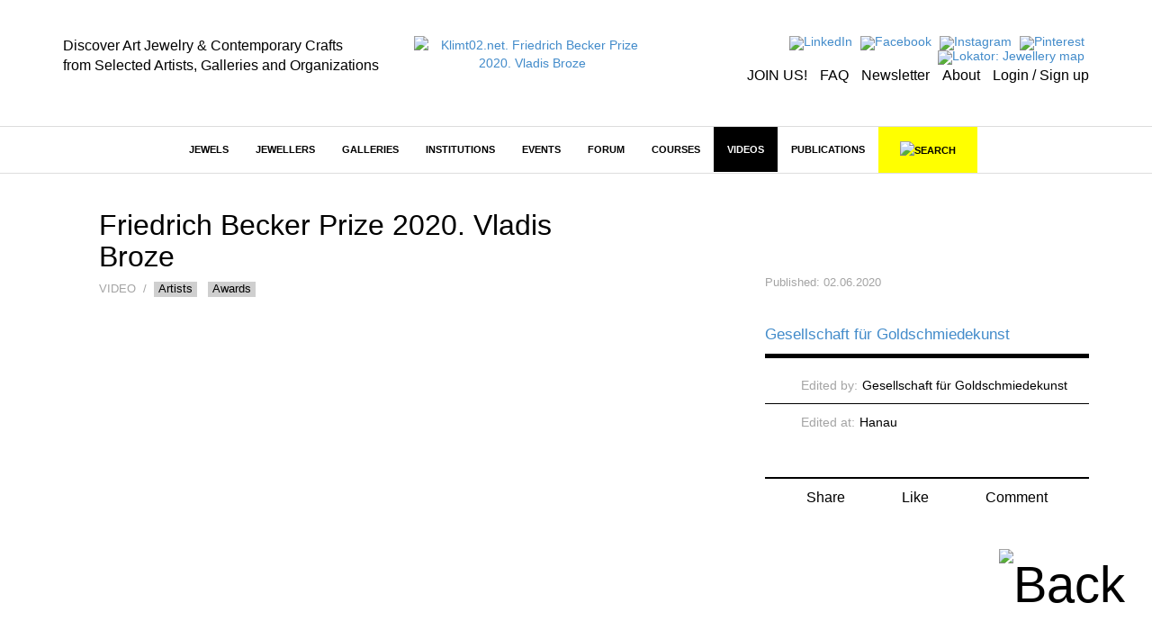

--- FILE ---
content_type: text/html; charset=utf-8
request_url: https://klimt02.net/videos/friedrich-becker-prize-2020-vladis-broze-gfg
body_size: 12252
content:

<!doctype html>
    <html lang="en">
    <head>
        <meta charset="utf-8" />
        <meta http-equiv="X-UA-Compatible" content="IE=edge" />
        <meta name="viewport" content="width=device-width, initial-scale=1" />
        <title class="no-translate">Klimt02.net. Friedrich Becker Prize 2020. Vladis Broze</title>
        <meta name="title" content="Klimt02.net. Friedrich Becker Prize 2020. Vladis Broze" />
        <meta property="og:title" content="Klimt02.net. Friedrich Becker Prize 2020. Vladis Broze" />
        <meta name="author" content="Klimt02.net" />
        <meta name="description" content="Platform for the communication of international art jewellery and contemporary crafts. Friedrich Becker Prize 2020. Vladis Broze" />
        <meta name="keywords" content="contemporary jewellery, art, contemporary, jewellers, jewels, jewelry, jewelers, Friedrich Becker Prize 2020. Vladis Broze" />
        <meta name="facebook-domain-verification" content="owwt1m798es3bslqjm5hk9acqlfq74" />
                    <meta property="og:image" content="https://klimt02.net/common/media.php?Id=84792&Hash=449f7ba2bd2e239d110933f4d653f0e4" />
                            <meta property="og:url" content="https://klimt02.net/videos/friedrich-becker-prize-2020-vladis-broze-gfg" />
                        <meta name="revisit-after" content="1 days" />
        <meta name="robots" content="follow,index" />
        <meta name="p:domain_verify" content="b112b785e8da04c0d16945838a975ff3" />
        
                    <link rel="stylesheet" href="https://klimt02.net/style/bootstrap/css/bootstrap.min.css" />
            <link rel="stylesheet" href="https://klimt02.net/style/style.css" />
            <link rel="stylesheet" href="https://klimt02.net/js/lytebox/lytebox.css" />
            <link rel="stylesheet" href="https://klimt02.net/js/datepicker/css/datepicker.css" />
                        <link rel="apple-touch-icon" sizes="57x57" href="https://klimt02.net/images/logo_kt02_57x57.jpg" />
            <link rel="apple-touch-icon" sizes="72x72" href="https://klimt02.net/images/logo_kt02_72x72.jpg" />
            <link rel="apple-touch-icon" sizes="114x114" href="https://klimt02.net/images/logo_kt02_114x114.jpg" />
            <link rel="apple-touch-icon" sizes="144x144" href="https://klimt02.net/images/logo_kt02_144x144.jpg" />
            <link rel="image_src" href="https://klimt02.net/images/social_share.png" />
            <link rel="shortcut icon" href="https://klimt02.net/images/favicon.ico" />
            <script type="text/javascript" src="https://klimt02.net/js/jquery-1.11.0.min.js"></script>
            <script type="text/javascript" src="https://klimt02.net/js/jquery-migrate-1.2.1.min.js"></script>
            <!--[if lt IE 9]>
              <script src="https://klimt02.net/js/html5shiv.js"></script>
              <script src="https://klimt02.net/js/respond.min.js"></script>
            <![endif]-->
            <script type="text/javascript" src="https://klimt02.net/js/lytebox/lytebox.js"></script>
            <script type="text/javascript" src="https://klimt02.net/js/swfobject.js"></script>
            <script type="text/javascript" src="https://klimt02.net/js/ckeditor/ckeditor.js"></script>
            <script type="text/javascript" src="https://klimt02.net/js/datepicker/js/bootstrap-datepicker.js"></script>
            <script type="text/javascript" src="https://maps.googleapis.com/maps/api/js?key=AIzaSyC_NrsDSjeK5gVu5vIKDqBxBUIBNu96rO4&sensor=true"></script>
            <script src="https://www.paypal.com/sdk/js?client-id=AS-_d2UA9OZJPuYegRc2fO-EtP4W99D0-npozoq-FNfMXfepAyZC46MYg9lGFSRRY8Q3AgeJ5cJv3mz0&currency=EUR&components=messages&locale=en_US" data-namespace="PayPalSDK"></script>
            <script type="text/javascript" src="//assets.pinterest.com/js/pinit.js" data-pin-hover="true"></script>
            <script type="text/javascript" src="https://klimt02.net/js/typeahead.min.js"></script>
            <script type="text/javascript" src="https://klimt02.net/js/functions.php"></script>
            </head>

                        <body>
                    
                    
                            
                <div id="back">
                    <a href="javascript:goTo('body');"><img src="https://klimt02.net/images/back.png" alt="Back" /></a>
                </div>
                

                
                                

                
                

<div id="header">
    <div class="container">
        <div class="row">
            <div class="col-md-4 col-sm-4 col-xs-12 slogan hidden-sm hidden-xs">
                                    <div class="hidden-sm hidden-xs"><div><span style="font-size:16px;"><span style="color:#000000;">Discover Art Jewelry &amp; Contemporary Crafts<br />
from Selected Artists, Galleries and Organizations</span></span></div></div>
                            </div>
            <div class="col-md-3 col-sm-4 col-xs-12 logo">
                <a href="https://klimt02.net/"><img src="https://klimt02.net/images/logo_210.png" alt="Klimt02.net. Friedrich Becker Prize 2020. Vladis Broze" /></a>
            </div>
            <div class="col-md-5 col-sm-8 menu-images text-right hidden-xs">
                <div>
                    <ul style="margin-bottom: 5px;">
                        <li>
                            <a href="https://www.linkedin.com/company/klimt02-sl/" title="LinkedIn" target="_blank"><img src="https://klimt02.net/images/menus/menu_linkedin.png" alt="LinkedIn" /></a>
                        </li>
                        <li>
                            <a href="https://www.facebook.com/klimt02barcelona/" target="_blank" title="Facebook"><img src="https://klimt02.net/images/menus/menu_facebook.png" alt="Facebook" /></a>
                        </li>
                        <!--
                        <li>
                            <a href="https://klimt02.net/about/wechat" title="Wechat"><img src="https://klimt02.net/images/menus/menu_wechat.png" alt="Wechat" /></a>
                        </li>
                        <li>
                            <a href="https://klimt02.net/about/weibo" title="Weibo"><img src="https://klimt02.net/images/menus/menu_weibo.png" alt="Weibo" /></a>
                        </li>
                        -->
                        <li>
                            <a href="https://www.instagram.com/klimt02_barcelona" target="_blank" title="Instagram"><img src="https://klimt02.net/images/menus/menu_instagram.png" alt="Instagram" /></a>
                        </li>
                        <li>
                            <a href="https://es.pinterest.com/klimt02/" target="_blank" title="Pinterest"><img src="https://klimt02.net/images/menus/menu_pinterest.png" alt="Pinterest" /></a>
                        </li>
                        <li>
                            <a href="https://klimt02.net/jewellery_map" title="Lokator: Jewellery map" target="_blank"><img src="https://klimt02.net/images/menus/menu_lokator.png" alt="Lokator: Jewellery map" title="Lokator: Jewellery map" /></a>
                        </li>
                    </ul>
                    <ul class="text-submenu">
                        <li>
                                                            <a href="https://klimt02.net/members/become-member" title="JOIN US!">JOIN US!</a>
                                                    </li>
                        <li>
                            <a href="https://klimt02.net/about/faq" title="FAQ">FAQ</a>
                        </li>
                        <li>
                            <a href="http://klimt02.net/newsletters" target="_blank" title="Newsletter">Newsletter</a>
                        </li>
                        <li>
                            <a href="http://klimt02.net/about" target="_blank" title="About">About</a>
                        </li>
                        <li>
                                                            <a href="javascript:showForm('login-sign-up');" title="Login / Sign up">Login / Sign up</a>
                                                    </li>
                    </ul>
                </div>
            </div>
        </div>
    </div>
</div>
                

                
                

<div id="main-menu-anchor"></div>
<div id="main-menu-layer">
    <nav class="navbar navbar-default" role="navigation">
        <div class="container">
            
            <div class="navbar-header">
                <button type="button" class="navbar-toggle" data-toggle="collapse" data-target="#main-menu">
                    <span class="sr-only">Toggle navigation</span>
                    <span class="icon-bar"></span>
                    <span class="icon-bar"></span>
                    <span class="icon-bar"></span>
                </button>
                <a class="navbar-brand hidden hidden-xs" href="https://klimt02.net/"><img src="https://klimt02.net/images/logo.png" alt="Klimt02.net" class="img-responsive" /></a>
                <a class="navbar-brand link-header visible-xs" href="https://klimt02.net/jewellery_map?Mobile=1"><img src="https://klimt02.net/images/menus/menu_lokator.png" alt="Lokator: Jewellery map" class="icona-lokator" /></a>
                <a class="navbar-brand link-header visible-xs" href="https://klimt02.net/find/"><img src="https://klimt02.net/images/search.png" alt="Search" class="icona-search" /></a>
            </div>

            
            <div class="collapse navbar-collapse" id="main-menu">
                <ul class="nav navbar-nav">
                    <li class="visible-xs">
                                                    <a href="javascript:showForm('login-sign-up');" id="login-logout-link" style="background-color: #000; color: #fff;">LOGIN / SIGN UP</a>
                                            </li>

                    
                                                                    
                                                                            
                        
                                                                            
                        
                                                    
                                                                                                <li class="highlited"><a href="https://klimt02.net/jewels" target="_self">Jewels</a></li>
                                                                                    
                                                    <li class="visible-xs">
                                <a href="jewels?On_sale_status%5B%5D=On+sale#artwork-news" style="background-color: #FF37F9; color: #fff;">JEWELS ON SALE</a>
                            </li>
                                                                                            
                                                                            
                        
                                                                            
                        
                                                    
                                                                                                <li class="dropdown highlited">
                                                                                            
                                <a href="https://klimt02.net/jewellers" class="dropdown-toggle" data-hover="dropdown" target="_self">Jewellers</a>
                                <ul class="dropdown-menu">
                                    
                                                                            
                                                                                                                            
                                        
                                                                                                                            
                                        
                                                                                    
                                                                                            <li><a href="http://klimt02.net/search/?Filter_what=Jewellers&Order_by=Alphabetical&Limit=0&Header=0" target="_self">Jewellers alphabetical</a></li>
                                                                                                                                                                
                                                                                                                            
                                        
                                                                                                                            
                                        
                                                                                    
                                                                                            <li><a href="http://klimt02.net/search/?Filter_what=Jewellers&Order_by=Country&Limit=0&Header=0" target="_self">Jewellers by country</a></li>
                                                                                                                                                                
                                                                                                                            
                                        
                                                                                                                            
                                        
                                                                                    
                                                                                            <li><a href="http://klimt02.net/search/?Filter_time=Current+events&Related_jewellers=1" target="_self">Jewellers on show</a></li>
                                                                                                                                                                
                                                                                                                            
                                        
                                                                                                                            
                                        
                                                                                    
                                                                                            <li><a href="http://klimt02.net/search/?Filter_time=Upcoming+events&Related_jewellers=1" target="_self">Jewellers coming events</a></li>
                                                                                                                        
                                </ul>
                            </li>
                        
                                                                                            
                                                                            
                        
                                                                            
                        
                                                    
                                                                                                <li class="dropdown highlited">
                                                                                            
                                <a href="https://klimt02.net/galleries" class="dropdown-toggle" data-hover="dropdown" target="_self">Galleries</a>
                                <ul class="dropdown-menu">
                                    
                                                                            
                                                                                                                            
                                        
                                                                                                                            
                                        
                                                                                    
                                                                                            <li><a href="http://klimt02.net/search/?Filter_what=Galleries&Limit=0&Header=0&Order_by=Alphabetical" target="_self">Galleries alphabetical</a></li>
                                                                                                                                                                
                                                                                                                            
                                        
                                                                                                                            
                                        
                                                                                    
                                                                                            <li><a href="http://klimt02.net/search/?Filter_what=Galleries&Limit=0&Header=0&Order_by=Country" target="_self">Galleries by country</a></li>
                                                                                                                                                                
                                                                                                                            
                                        
                                                                                                                            
                                        
                                                                                    
                                                                                            <li><a href="http://klimt02.net/search/?Filter_time=Current+events&Related_galleries=1" target="_self">Galleries on show</a></li>
                                                                                                                                                                
                                                                                                                            
                                        
                                                                                                                            
                                        
                                                                                    
                                                                                            <li><a href="http://klimt02.net/search/?Filter_time=Upcoming+events&Related_galleries=1" target="_self">Galleries coming events</a></li>
                                                                                                                        
                                </ul>
                            </li>
                        
                                                                                            
                                                                            
                        
                                                                            
                        
                                                    
                                                                                                <li class="dropdown highlited">
                                                                                            
                                <a href="https://klimt02.net/institutions" class="dropdown-toggle" data-hover="dropdown" target="_self">Institutions</a>
                                <ul class="dropdown-menu">
                                    
                                                                            
                                                                                                                            
                                        
                                                                                                                            
                                        
                                                                                                                                    <li class="highlited"><a href="https://klimt02.net/institutions/schools" target="_self">Schools</a></li>
                                                                                                                                                                
                                                                                                                            
                                        
                                                                                                                            
                                        
                                                                                                                                    <li class="highlited"><a href="https://klimt02.net/institutions/museums" target="_self">Museums</a></li>
                                                                                                                                                                
                                                                                                                            
                                        
                                                                                                                            
                                        
                                                                                                                                    <li class="highlited"><a href="https://klimt02.net/institutions/organizations" target="_self">Organizations</a></li>
                                                                                                                                                                
                                                                                                                            
                                        
                                                                                                                            
                                        
                                                                                    
                                                                                            <li><a href="http://klimt02.net/search/?Filter_what=Schools&Limit=0&Header=0&Order_by=Country" target="_self">Schools by Country</a></li>
                                                                                                                                                                
                                                                                                                            
                                        
                                                                                                                            
                                        
                                                                                    
                                                                                            <li><a href="http://klimt02.net/search/?Filter_what=All+Institutions&Limit=0&Header=0&Order_by=Alphabetical" target="_self">Institutions alphabetical</a></li>
                                                                                                                                                                
                                                                                                                            
                                        
                                                                                                                            
                                        
                                                                                    
                                                                                            <li><a href="http://klimt02.net/search/?Filter_what=All+Institutions&Limit=0&Header=0&Order_by=Country" target="_self">Institutions by country</a></li>
                                                                                                                                                                
                                                                                                                            
                                        
                                                                                                                            
                                        
                                                                                    
                                                                                            <li><a href="http://klimt02.net/search/?Filter_what=Courses&Related_courses=1" target="_self">Open courses</a></li>
                                                                                                                        
                                </ul>
                            </li>
                        
                                                                                            
                                                                            
                        
                                                                            
                        
                                                    
                                                                                                <li class="dropdown highlited">
                                                                                            
                                <a href="https://klimt02.net/events" class="dropdown-toggle" data-hover="dropdown" target="_self">Events</a>
                                <ul class="dropdown-menu">
                                    
                                                                            
                                                                                                                            
                                        
                                                                                                                            
                                        
                                                                                                                                    <li class="highlited"><a href="https://klimt02.net/events/exhibitions" target="_self">Exhibitions</a></li>
                                                                                                                                                                
                                                                                                                            
                                        
                                                                                                                            
                                        
                                                                                    
                                                                                            <li><a href="https://klimt02.net/events/open-calls" target="_self">Open calls</a></li>
                                                                                                                                                                
                                                                                                                            
                                        
                                                                                                                            
                                        
                                                                                                                                    <li class="highlited"><a href="https://klimt02.net/events/awards" target="_self">Awards</a></li>
                                                                                                                                                                
                                                                                                                            
                                        
                                                                                                                            
                                        
                                                                                                                                    <li class="highlited"><a href="https://klimt02.net/events/fairs" target="_self">Fairs</a></li>
                                                                                                                                                                
                                                                                                                            
                                        
                                                                                                                            
                                        
                                                                                                                                    <li class="highlited"><a href="https://klimt02.net/events/workshops" target="_self">Workshops</a></li>
                                                                                                                                                                
                                                                                                                            
                                        
                                                                                                                            
                                        
                                                                                    
                                                                                            <li><a href="https://klimt02.net/events/lectures" target="_self">Lectures</a></li>
                                                                                                                                                                
                                                                                                                            
                                        
                                                                                                                            
                                        
                                                                                    
                                                                                            <li><a href="https://klimt02.net/events/meetings" target="_self">Meetings</a></li>
                                                                                                                                                                
                                                                                                                            
                                        
                                                                                                                            
                                        
                                                                                    
                                                                                            <li><a href="https://klimt02.net/events/award-givings" target="_self">Award givings</a></li>
                                                                                                                                                                
                                                                                                                            
                                        
                                                                                                                            
                                        
                                                                                    
                                                                                            <li><a href="https://klimt02.net/events/fundraisings" target="_self">Fundraisings</a></li>
                                                                                                                                                                
                                                                                                                            
                                        
                                                                                                                            
                                        
                                                                                    
                                                                                            <li><a href="https://klimt02.net/events/book-presentations" target="_self">Book presentations</a></li>
                                                                                                                                                                
                                                                                                                            
                                        
                                                                                                                            
                                        
                                                                                    
                                                                                            <li><a href="https://klimt02.net/events/performances" target="_self">Performances</a></li>
                                                                                                                                                                
                                                                                                                            
                                        
                                                                                                                            
                                        
                                                                                                                                    <li class="highlited"><a href="http://klimt02.net/search/?Filter_what=All+Events&Filter_time=Current+events" target="_self">Current Events</a></li>
                                                                                                                                                                
                                                                                                                            
                                        
                                                                                                                            
                                        
                                                                                                                                    <li class="highlited"><a href="http://klimt02.net/search/?Filter_what=All+Events&Filter_time=Upcoming+events" target="_self">Coming events</a></li>
                                                                                                                                                                
                                                                                                                            
                                        
                                                                                                                            
                                        
                                                                                                                                    <li class="highlited"><a href="http://klimt02.net/search/?Filter_what=All+Events&Filter_time=Current+events&Limit=0&Header=0&Order_by=Country" target="_self">Current events by country</a></li>
                                                                                                                                                                
                                                                                                                            
                                        
                                                                                                                            
                                        
                                                                                                                                    <li class="highlited"><a href="http://klimt02.net/search/?Filter_what=All+Events&Filter_time=Upcoming+events&Limit=0&Header=0&Order_by=Country" target="_self">Coming events by country</a></li>
                                                                                                                        
                                </ul>
                            </li>
                        
                                                                                            
                                                                            
                        
                                                                            
                        
                                                    
                                                                                                <li class="dropdown highlited">
                                                                                            
                                <a href="https://klimt02.net/forum" class="dropdown-toggle" data-hover="dropdown" target="_self">Forum</a>
                                <ul class="dropdown-menu">
                                    
                                                                            
                                                                                                                            
                                        
                                                                                                                            
                                        
                                                                                    
                                                                                            <li><a href="https://klimt02.net/find/?Num_page=1&Order=Updated_order+DESC&Text_search=&Author_select=&Tags%5B%5D=EditorsPicks&Date%5B%5D=&Date%5B%5D=" target="_blank">Editors' Picks</a></li>
                                                                                                                                                                
                                                                                                                            
                                        
                                                                                                                            
                                        
                                                                                                                                    <li class="highlited"><a href="https://klimt02.net/forum/articles" target="_self">Articles</a></li>
                                                                                                                                                                
                                                                                                                            
                                        
                                                                                                                            
                                        
                                                                                                                                    <li class="highlited"><a href="https://klimt02.net/forum/interviews" target="_self">Interviews</a></li>
                                                                                                                                                                
                                                                                                                            
                                        
                                                                                                                            
                                        
                                                                                    
                                                                                            <li><a href="https://klimt02.net/series" target="_self">Series</a></li>
                                                                                                                                                                
                                                                                                                            
                                        
                                                                                                                            
                                        
                                                                                    
                                                                                            <li><a href="https://klimt02.net/find/?Tags[]=Collecting&Type[]=Forum&Subtype[]=" target="_self">Collecting</a></li>
                                                                                                                                                                
                                                                                                                            
                                        
                                                                                                                            
                                        
                                                                                    
                                                                                            <li><a href="https://klimt02.net/find/?Num_page=1&Order=Updated_order+DESC&Text_search=&Type%5B%5D=Forum&Author_select=&Date%5B%5D=&Date%5B%5D=&Tags%5B%5D=Market" target="_self">Market</a></li>
                                                                                                                                                                
                                                                                                                            
                                        
                                                                                                                            
                                        
                                                                                    
                                                                                            <li><a href="https://klimt02.net/find/?Tags[]=CriticalThinking&Type[]=Forum&Subtype[]=" target="_self">Critical Thinking</a></li>
                                                                                                                        
                                </ul>
                            </li>
                        
                                                                                            
                                                                            
                        
                                                                            
                        
                                                    
                                                            
                                                                    <li class="dropdown">
                                                                                            
                                <a href="https://klimt02.net/courses" class="dropdown-toggle" data-hover="dropdown" target="_self">Courses</a>
                                <ul class="dropdown-menu">
                                    
                                                                            
                                                                                                                            
                                        
                                                                                                                            
                                        
                                                                                    
                                                                                            <li><a href="http://klimt02.net/search/?Filter_what=Courses&Related_courses=1" target="_self">Open Courses</a></li>
                                                                                                                                                                
                                                                                                                            
                                        
                                                                                                                            
                                        
                                                                                    
                                                                                            <li><a href="http://klimt02.net/search/?Filter_what=Courses&Limit=0&Header=0&Order_by=Country" target="_self">Courses by country</a></li>
                                                                                                                                                                
                                                                                                                            
                                        
                                                                                                                            
                                        
                                                                                    
                                                                                            <li><a href="https://klimt02.net/find/?Num_page=1&Order=Updated_order+DESC&Text_search=&Type%5B%5D=Course&Author_select=&Date%5B%5D=&Date%5B%5D=&Subtype%5B%5D=Master+-+MAD" target="_self">Master - MAD</a></li>
                                                                                                                                                                
                                                                                                                            
                                        
                                                                                                                            
                                        
                                                                                    
                                                                                            <li><a href="https://klimt02.net/find/?Num_page=1&Order=Updated_order+DESC&Text_search=&Type%5B%5D=Course&Author_select=&Date%5B%5D=&Date%5B%5D=&Subtype%5B%5D=Bachelor+-+BAD" target="_self">Bachelor - BAD</a></li>
                                                                                                                                                                
                                                                                                                            
                                        
                                                                                                                            
                                        
                                                                                    
                                                                                            <li><a href="https://klimt02.net/find/?Num_page=1&Order=Updated_order+DESC&Text_search=&Type%5B%5D=Course&Author_select=&Date%5B%5D=&Date%5B%5D=&Subtype%5B%5D=Diploma" target="_self">Diploma</a></li>
                                                                                                                                                                
                                                                                                                            
                                        
                                                                                                                            
                                        
                                                                                    
                                                                                            <li><a href="https://klimt02.net/find/?Num_page=1&Order=Updated_order+DESC&Text_search=&Type%5B%5D=Course&Author_select=&Date%5B%5D=&Date%5B%5D=&Subtype%5B%5D=Intensive" target="_self">Intensive</a></li>
                                                                                                                                                                
                                                                                                                            
                                        
                                                                                                                            
                                        
                                                                                    
                                                                                            <li><a href="https://klimt02.net/find/?Num_page=1&Order=Updated_order+DESC&Text_search=&Type%5B%5D=Course&Author_select=&Date%5B%5D=&Date%5B%5D=&Subtype%5B%5D=On+line" target="_self">On Line</a></li>
                                                                                                                                                                
                                                                                                                            
                                        
                                                                                                                            
                                        
                                                                                    
                                                                                            <li><a href="https://klimt02.net/find/?Num_page=1&Order=Updated_order+DESC&Text_search=&Type%5B%5D=Course&Author_select=&Date%5B%5D=&Date%5B%5D=&Subtype%5B%5D=Open+All+Year" target="_self">Open All Year</a></li>
                                                                                                                        
                                </ul>
                            </li>
                        
                                                                                            
                                                                            
                        
                                                                            
                        
                                                    
                                                            
                                                                    <li class="active"><a href="https://klimt02.net/videos" target="_self">Videos</a></li>
                                                                                    
                                                                                            
                                                                            
                        
                                                                            
                        
                                                    
                                                            
                                                                    <li class="dropdown">
                                                                                            
                                <a href="https://klimt02.net/publications" class="dropdown-toggle" data-hover="dropdown" target="_self">Publications</a>
                                <ul class="dropdown-menu">
                                    
                                                                            
                                                                                                                            
                                        
                                                                                                                            
                                        
                                                                                                                                    <li class="highlited"><a href="https://klimt02.net/publications/books" target="_self">Books</a></li>
                                                                                                                                                                
                                                                                                                            
                                        
                                                                                                                            
                                        
                                                                                                                                    <li class="highlited"><a href="https://klimt02.net/publications/magazines" target="_self">Magazines</a></li>
                                                                                                                                                                
                                                                                                                            
                                        
                                                                                                                            
                                        
                                                                                                                                    <li class="highlited"><a href="https://klimt02.net/publications/publishers" target="_self">Publishers</a></li>
                                                                                                                        
                                </ul>
                            </li>
                        
                                            
                                        
                    <li class="hidden-xs">
                        <a id="link-new-search" href="https://klimt02.net/find/">&nbsp;&nbsp;&nbsp;<img src="https://klimt02.net/images/search.png" alt="Search" title="Search" />&nbsp;&nbsp;&nbsp;</a>
                    </li>
                    <li class="hidden-md hidden-sm visible-xs">
                        <a href="https://klimt02.net/about" style="background-color: #e4e4e4;">About</a>
                    </li>
                                            <li class="hidden-md hidden-sm visible-xs">
                            <a href="https://klimt02.net/members/become-member" style="background-color: #e4e4e4;">Join us</a>
                        </li>
                                        <li class="hidden-md hidden-sm visible-xs">
                        <a href="https://klimt02.net/about/faq" style="background-color: #e4e4e4;">FAQ</a>
                    </li>
                    <li class="hidden-md hidden-sm visible-xs">
                        <a href="https://klimt02.net/?Reload=UmVsb2FkX2Zvcm09c3Vic2NyaWJlLW5ld3NsZXR0ZXI=" style="background-color: #e4e4e4;">Newsletter</a>
                    </li>
                    <li class="hidden-md hidden-sm visible-xs">
                        <a href="https://www.instagram.com/klimt02_barcelona" target="_blank" style="background-color: #e4e4e4;">Instagram</a>
                    </li>
                    <li class="hidden-md hidden-sm visible-xs">
                        <a href="https://es.pinterest.com/klimt02/" target="_blank" style="background-color: #e4e4e4;">Pinterest</a>
                    </li>
                    <li class="hidden-md hidden-sm visible-xs">
                        <a href="https://www.linkedin.com/company/klimt02-sl/" target="_blank" style="background-color: #e4e4e4;">LinkedIn</a>
                    </li>
                    <li class="hidden-md hidden-sm visible-xs">
                        <a href="https://www.facebook.com/klimt02barcelona/" target="_blank" style="background-color: #e4e4e4;">Facebook</a>
                    </li>                    
                    <!--
                    <li class="hidden-md hidden-sm visible-xs">
                        <a href="https://klimt02.net/about/wechat" style="background-color: #e4e4e4;">Wechat</a>
                    </li>
                    <li class="hidden-md hidden-sm visible-xs">
                        <a href="https://klimt02.net/about/weibo" style="background-color: #e4e4e4;">Weibo</a>
                    </li>
                    -->
                </ul>
           </div>
        </div>
    </nav>

    
    <div id="search" class="hidden-xs hidden">
        <div class="container">
            <div id="simple-search">
                <div class="row">
                    <div class="col-sm-3 text-left">
                        <a href="javascript:showAdvancedSearch(false);"><img src="https://klimt02.net/images/arrow_down.png" alt="Advanced search" /></a>&nbsp;&nbsp;&nbsp;&nbsp;<a href="javascript:showAdvancedSearch(false);" class="advanced-link">ADVANCED SEARCH</a>
                    </div>
                    <div class="col-sm-7 text-center">
                        <form name="Simple_search" id="Simple_search" action="https://klimt02.net/search/" method="get" class="form" role="form" onsubmit="javascript:return validateSimpleSearchData(this);">
                            <div class="input-group">
                                <input type="search" class="form-control" id="Text_search" name="Text_search" value="" />
                                <span class="input-group-btn">
                                    <button type="submit" class="btn btn-default">SEARCH</button>
                                </span>
                            </div>
                        </form>
                    </div>
                    <div class="col-sm-2 text-right">
                        <a href="javascript:hideSimpleSearch();"><img src="https://klimt02.net/images/close.png" alt="Close" /></a>
                    </div>
                </div>
            </div>

            
            <div id="advanced-search" class="hidden"></div>
        </div>
    </div>

    
    <div id="new-search" class="hidden">
        <div class="container">
            <div id="search-container">
                <div class="row">
                    <div class="col-sm-11 text-center">
                        <form name="New_search_top" id="New_search_top" action="https://klimt02.net/find/" method="get" class="form" role="form">
                            <div class="input-group">
                                <input type="search" class="form-control" id="Text_search" name="Text_search" value="" />
                                <span class="input-group-btn">
                                    <button type="submit" class="btn btn-default">SEARCH</button>
                                </span>
                            </div>
                        </form>
                    </div>
                    <div class="col-sm-1 text-right">
                        <a href="javascript:hideNewSearch();"><img src="https://klimt02.net/images/close.png" alt="Close" /></a>
                    </div>
                </div>
            </div>
        </div>
    </div>

    
    <div id="mobile-search" class="hidden">
        <form name="Mobile_search" id="Mobile_search" action="https://klimt02.net/find/" method="get" class="navbar-form navbar-left" role="search">
            <div class="form-group">
                <input type="search" class="form-control" id="Text_search" name="Text_search" value="" placeholder="Search" />
            </div>
        </form>
    </div>
    
</div>
                

                
                <div id="content">
                    




         







































































<div id="item">
    <div class="container">
        <div class="row">
            
            <div class="col-sm-8">
                <div class="row">
                                            <div id="item-title" class="col-sm-10">
                                <h1 class="no-translate">Friedrich Becker Prize 2020. Vladis Broze</h1>
    <div class="subtitle">
        
                    Video
        
        
                    &nbsp;/&nbsp;
                                                            <a href="https://klimt02.net/find/?Tags[]=Artists" class="item-tag" target="_blank">Artists</a>
                                                    &nbsp;
                                                                <a href="https://klimt02.net/find/?Tags[]=Awards" class="item-tag" target="_blank">Awards</a>
                                            
        
        
        
            </div>

                        </div>
                        <div id="item-medias-icons" class="col-sm-2 hidden-xs">
                            <div class="content">
                                
                                                            </div>
                        </div>
                                    </div>
            </div>
            <div id="item-updated" class="col-sm-4">
                <div class="content no-translate">
                    
                                            Published: 02.06.2020
                                    </div>
            </div>
        </div>
        <div class="row">
            
            <div class="col-sm-8">
                
                                    <div id="item-data" class="visible-xs">
                            
    
    
    
    
                                                                                    <a href="https://klimt02.net/institutions/organizations/gfg" class="bigger no-translate">Gesellschaft für Goldschmiedekunst</a>                            
            <div class="separator"></div>
            
            
    
        

    
            <div class="black-separator">
            
        
        
        
        
        
        
        
        
        
                    
            
                                <dl class="dl-horizontal">
                                    <dt class="field-label no-translate">Edited by:</dt>
                                <dd class="no-translate">
                                            <span class="no-translate">Gesellschaft für Goldschmiedekunst</span>
                                    </dd>
            </dl>
            <div class="separator"></div>
            
                                <dl class="dl-horizontal">
                                    <dt class="field-label no-translate">Edited at:</dt>
                                <dd class="no-translate">
                                            <span class="no-translate">Hanau</span>
                                    </dd>
            </dl>
            <div class="separator"></div>
            
            

        
            
            

        
            </div>

    
            
    
    
    
    
        
                    </div>
                
                                   

                
                                                        <div class="row">
                        <div id="item-medias-views-top" class="col-sm-12">
                                                                
            
        
        <div class="item-medias-list">
                                                <div class="item-media" style="max-width: px;">
                                                                
        
    
                                                                            
                                                            
    
                                                <div class="embed-responsive embed-responsive-16by9"><iframe class="embed-responsive-item" width="750" height="421" src="https://www.youtube.com/embed/ttvmbWFKYWo" frameborder="0" allow="accelerometer; autoplay; encrypted-media; gyroscope; picture-in-picture" allowfullscreen></iframe class="embed-responsive-item"></div>
        
    
        

                                                                <span style="color:#D3D3D3;">&copy; By the author. Read </span><a href="https://klimt02.net/legal/copyright" target="_blank"><span style="color:#D3D3D3;">Klimt02.net Copyright</span></a><span style="color:#D3D3D3;">.</span>
                                    </div>
            
        </div>
    
                                                    </div>
                    </div>
                
                
                                    <div class="row">
                        <div class="col-sm-12">
                                <br />
                                
                            
                
                
                
                
                                                
                
                                                    
                
                <div class="description item-description-video">
                    
                                            
                                                                        
                            
                                    
                                                                        Selected Artist for the Friedrich Becker Prize 2020.<br />
<br />
<strong>Valdis Broze</strong><br />
I studied in Riga College of Applied Arts, graduated Art Academy of Latvia. Mainly I am working in the field of jewellery design, although drawing and painting are also appealing to me. All &quot;other experience&quot; give me a good push into something new. For example, I found it very interesting to make a puppet for stop-motion animation.
                                                            
                
                                    </div>
                    <div class="description-separator"></div>
                
                
                                                
                
                                                    
                
                <div class="description item-description-video">
                    
                                            
                                                                                                    
                                                    <h4 class="item-description-title">Artist list</h4>
                                                                    
                                                    

    
            
                                    <span class="no-translate"><a href="https://klimt02.net/jewellers/valdis-broze">Valdis Broze</a></span>
                        
    
            </div>
    
                        </div>
                    </div>
                
                
                                      

                
                
                
                
                
                
                
                                    
                    <div id="follow-add" class="row" style="margin-top: 20px">
                        <div class="col-sm-12 text-center">
                             
                        </div>
                    </div>                    

                    
                    <div id="new-tools" class="row">
                        <div class="col-sm-12 text-center">
                            <ul style="font-size: 16px !important;">
                                <li>
                                                                            <a id="share-popup" data-toggle="popover" title="Share on" data-html="true" data-content="<ul class='share-list'><li><a href='https://wa.me/?text=https%3A%2F%2Fklimt02.net%2Fvideos%2Ffriedrich-becker-prize-2020-vladis-broze-gfg' target='_blank'>Whatsapp</a></li><li><a href='http://www.facebook.com/sharer.php?u=https%3A%2F%2Fklimt02.net%2Fvideos%2Ffriedrich-becker-prize-2020-vladis-broze-gfg' target='_blank'>Facebook</a></li><li><a href='http://pinterest.com/pin/create/button/?url=https%3A%2F%2Fklimt02.net%2Fvideos%2Ffriedrich-becker-prize-2020-vladis-broze-gfg' target='_blank'>Pinterest</a></li><li><a href='http://twitter.com/share?url=https%3A%2F%2Fklimt02.net%2Fvideos%2Ffriedrich-becker-prize-2020-vladis-broze-gfg' target='_blank'>X</a></li><li><a href='http://tumblr.com/widgets/share/tool?shareSource=legacy&canonicalUrl=https%3A%2F%2Fklimt02.net%2Fvideos%2Ffriedrich-becker-prize-2020-vladis-broze-gfg&posttype=link' target='_blank'>Tumblr</a></li><li><a href='javascript:showForm('login-sign-up');'>Mail</a></li></ul>" data-placement="bottom">Share</a>
                                                                    </li>
                                <li>
                                                                            <a href="javascript:showForm('login-sign-up');">Like</a>
                                                                    
                                </li>
                                <li>
                                                                                                                    <a href="javascript:showForm('login-sign-up', {Reload: 'UmVsb2FkX2Zvcm09YWRkLWNvbW1lbnQmSXRlbV9tZXNzYWdlPTExOTYxNA=='});">Comment</a>
                                                                    
                                </li>
                            </ul>
                        </div>
                    </div>

                    
                    <div id="comments"></div>
                    <script type="text/javascript">
                        <!--
                        loadComments(119614);
                        -->
                    </script>

                    
                    <div class="row">
                        <div class="col-sm-12">
                                            
                                            

    
            <div class="related-contents">
            <div class="title-navigation">
                <div class="title">
                                            <h2><span>Related Videos:</span></h2>
                                    </div>
            </div>
                                                                                




         

    
                    <div class="row">
        <div class="col-sm-3 grid-item">
        <a href="https://klimt02.net/videos/friedrich-becker-prize-award-winner-2020-junwon-jung-gfg" target="_blank">
                
        
    
                                                                                                                            
    
            
                                    <img src="https://klimt02.net/images/resized/85925_320_320_85925_FBP_July_2020_Interview_Cover.jpg" alt="Friedrich Becker Prize Award Winner 2020. Junwon Jung." title="Friedrich Becker Prize Award Winner 2020. Junwon Jung." class="img-responsive" />
                            
    
        

            <h3 class="no-translate">Friedrich Becker Prize Award Winner 2020. Junwon Jung</h3>
            <span class="item-text">
                                                            <div class="author no-translate">
                            Gesellschaft für Goldschmiedekunst
                                                    </div>
                                                                                                    </span>
        </a>
    </div>
        
        <div class="col-sm-3 grid-item">
        <a href="https://klimt02.net/videos/friedrich-becker-prize-2020-prize-winner-jury-and-responsible-persons-gfg" target="_blank">
                
        
    
                                                                                                                            
    
            
                                    <img src="https://klimt02.net/images/resized/85927_320_320_85927_FBP_July_2020_Awardceremony_Cover.jpg" alt="The Friedrich Becker Prize 2020. Prize Winner, Jury and Responsible Persons." title="The Friedrich Becker Prize 2020. Prize Winner, Jury and Responsible Persons." class="img-responsive" />
                            
    
        

            <h3 class="no-translate">The Friedrich Becker Prize 2020. Prize Winner, Jury and Responsible Persons</h3>
            <span class="item-text">
                                                            <div class="author no-translate">
                            Gesellschaft für Goldschmiedekunst
                                                    </div>
                                                                                                    </span>
        </a>
    </div>
        
        <div class="col-sm-3 grid-item">
        <a href="https://klimt02.net/videos/friedrich-becker-prize-2020-yukie-shirakawa-gfg" target="_blank">
                
        
    
                                                                                                                            
    
            
                                    <img src="https://klimt02.net/images/resized/85318_320_320_85318_Shirakawa_Yukie_Video_Cover_June20.jpg" alt="Friedrich Becker Prize 2020. Yukie Shirakawa." title="Friedrich Becker Prize 2020. Yukie Shirakawa." class="img-responsive" />
                            
    
        

            <h3 class="no-translate">Friedrich Becker Prize 2020. Yukie Shirakawa</h3>
            <span class="item-text">
                                                            <div class="author no-translate">
                            Gesellschaft für Goldschmiedekunst
                                                    </div>
                                                                                                    </span>
        </a>
    </div>
        
        <div class="col-sm-3 grid-item">
        <a href="https://klimt02.net/videos/friedrich-becker-prize-2020-maja-houtman-gfg" target="_blank">
                
        
    
                                                                                                                            
    
            
                                    <img src="https://klimt02.net/images/resized/84850_320_320_84850_FBP_Houtman_Maja_June_2020_Cover.jpg" alt="Friedrich Becker Prize 2020. Maja Houtman." title="Friedrich Becker Prize 2020. Maja Houtman." class="img-responsive" />
                            
    
        

            <h3 class="no-translate">Friedrich Becker Prize 2020. Maja Houtman</h3>
            <span class="item-text">
                                                            <div class="author no-translate">
                            Gesellschaft für Goldschmiedekunst
                                                    </div>
                                                                                                    </span>
        </a>
    </div>
        
                        </div>
                <div class="row">
        <div class="col-sm-3 grid-item">
        <a href="https://klimt02.net/videos/friedrich-becker-prize-2020-fritz-maierhofer-gfg" target="_blank">
                
        
    
                                                                                                                            
    
            
                                    <img src="https://klimt02.net/images/resized/84836_320_320_84836_FBP_Maierhofer_Fritz_June_2020_Cover.jpg" alt="Friedrich Becker Prize 2020. Fritz Maierhofer." title="Friedrich Becker Prize 2020. Fritz Maierhofer." class="img-responsive" />
                            
    
        

            <h3 class="no-translate">Friedrich Becker Prize 2020. Fritz Maierhofer</h3>
            <span class="item-text">
                                                            <div class="author no-translate">
                            Gesellschaft für Goldschmiedekunst
                                                    </div>
                                                                                                    </span>
        </a>
    </div>
        
        <div class="col-sm-3 grid-item">
        <a href="https://klimt02.net/videos/friedrich-becker-prize-2020-dimitar-stankov-gfg" target="_blank">
                
        
    
                                                                                                                            
    
            
                                    <img src="https://klimt02.net/images/resized/84848_320_320_84848_FBP_Stankov_Dimitar_June_2020_Cover.jpg" alt="Friedrich Becker Prize 2020. Dimitar Stankov." title="Friedrich Becker Prize 2020. Dimitar Stankov." class="img-responsive" />
                            
    
        

            <h3 class="no-translate">Friedrich Becker Prize 2020. Dimitar Stankov</h3>
            <span class="item-text">
                                                            <div class="author no-translate">
                            Gesellschaft für Goldschmiedekunst
                                                    </div>
                                                                                                    </span>
        </a>
    </div>
        
        <div class="col-sm-3 grid-item">
        <a href="https://klimt02.net/videos/friedrich-becker-prize-2020-katharina-moch-gfg" target="_blank">
                
        
    
                                                                                                                            
    
            
                                    <img src="https://klimt02.net/images/resized/84838_320_320_84838_FBP_Moch_Katharina_June_2020_Cover.jpg" alt="Friedrich Becker Prize 2020. Katharina Moch." title="Friedrich Becker Prize 2020. Katharina Moch." class="img-responsive" />
                            
    
        

            <h3 class="no-translate">Friedrich Becker Prize 2020. Katharina Moch</h3>
            <span class="item-text">
                                                            <div class="author no-translate">
                            Gesellschaft für Goldschmiedekunst
                                                    </div>
                                                                                                    </span>
        </a>
    </div>
        
        <div class="col-sm-3 grid-item">
        <a href="https://klimt02.net/videos/friedrich-becker-prize-2020-ariel-lavian-gfg" target="_blank">
                
        
    
                                                                                                                            
    
            
                                    <img src="https://klimt02.net/images/resized/84834_320_320_84834_FBP_Lavian_Ariel_June_2020_Cover.jpg" alt="Friedrich Becker Prize 2020. Ariel Lavian." title="Friedrich Becker Prize 2020. Ariel Lavian." class="img-responsive" />
                            
    
        

            <h3 class="no-translate">Friedrich Becker Prize 2020. Ariel Lavian</h3>
            <span class="item-text">
                                                            <div class="author no-translate">
                            Gesellschaft für Goldschmiedekunst
                                                    </div>
                                                                                                    </span>
        </a>
    </div>
        
                        </div>
                <div class="row">
        <div class="col-sm-3 grid-item">
        <a href="https://klimt02.net/videos/friedrich-becker-prize-2020-ruudt-peters-gfg" target="_blank">
                
        
    
                                                                                                                            
    
            
                                    <img src="https://klimt02.net/images/resized/84845_320_320_84845_FBP_Peters_Ruudt_June_2020_Video.jpg" alt="Friedrich Becker Prize 2020. Ruudt Peters." title="Friedrich Becker Prize 2020. Ruudt Peters." class="img-responsive" />
                            
    
        

            <h3 class="no-translate">Friedrich Becker Prize 2020. Ruudt Peters</h3>
            <span class="item-text">
                                                            <div class="author no-translate">
                            Gesellschaft für Goldschmiedekunst
                                                    </div>
                                                                                                    </span>
        </a>
    </div>
        
        <div class="col-sm-3 grid-item">
        <a href="https://klimt02.net/videos/friedrich-becker-prize-2020-donald-friedlich-gfg" target="_blank">
                
        
    
                                                                                                                            
    
            
                                    <img src="https://klimt02.net/images/resized/84790_320_320_84790_FBP_Friedlich_June_2020_Cover.jpg" alt="Friedrich Becker Prize 2020. Donald Friedlich." title="Friedrich Becker Prize 2020. Donald Friedlich." class="img-responsive" />
                            
    
        

            <h3 class="no-translate">Friedrich Becker Prize 2020. Donald Friedlich</h3>
            <span class="item-text">
                                                            <div class="author no-translate">
                            Gesellschaft für Goldschmiedekunst
                                                    </div>
                                                                                                    </span>
        </a>
    </div>
        
        <div class="col-sm-3 grid-item">
        <a href="https://klimt02.net/videos/friedrich-becker-prize-2020-esther-heite-gfg" target="_blank">
                
        
    
                                                                                                                            
    
            
                                    <img src="https://klimt02.net/images/resized/84798_320_320_84798_FBP_Broze_Heite_Esther_2020_Cover.jpg" alt="Friedrich Becker Prize 2020. Esther Heite." title="Friedrich Becker Prize 2020. Esther Heite." class="img-responsive" />
                            
    
        

            <h3 class="no-translate">Friedrich Becker Prize 2020. Esther Heite</h3>
            <span class="item-text">
                                                            <div class="author no-translate">
                            Gesellschaft für Goldschmiedekunst
                                                    </div>
                                                                                                    </span>
        </a>
    </div>
        
        <div class="col-sm-3 grid-item">
        <a href="https://klimt02.net/videos/friedrich-becker-prize-2020-tamara-gruner-gfg" target="_blank">
                
        
    
                                                                                                                            
    
            
                                    <img src="https://klimt02.net/images/resized/84796_320_320_84796_FBP_Gruener_Tamara_2020_Cover.jpg" alt="Friedrich Becker Prize 2020. Tamara Grüner." title="Friedrich Becker Prize 2020. Tamara Grüner." class="img-responsive" />
                            
    
        

            <h3 class="no-translate">Friedrich Becker Prize 2020. Tamara Grüner</h3>
            <span class="item-text">
                                                            <div class="author no-translate">
                            Gesellschaft für Goldschmiedekunst
                                                    </div>
                                                                                                    </span>
        </a>
    </div>
        
                        </div>
                <div class="row">
        <div class="col-sm-3 grid-item">
        <a href="https://klimt02.net/videos/friedrich-becker-prize-2020-patricia-domingues-gfg" target="_blank">
                
        
    
                                                                                                                            
    
            
                                    <img src="https://klimt02.net/images/resized/84794_320_320_84794_FBP_Domingues_Patricia_June_2020_Cover.jpg" alt="Friedrich Becker Prize 2020. Patricia Domingues." title="Friedrich Becker Prize 2020. Patricia Domingues." class="img-responsive" />
                            
    
        

            <h3 class="no-translate">Friedrich Becker Prize 2020. Patricia Domingues</h3>
            <span class="item-text">
                                                            <div class="author no-translate">
                            Gesellschaft für Goldschmiedekunst
                                                    </div>
                                                                                                    </span>
        </a>
    </div>
    
                            
                            </div>
                    </div>
    
            
                                            

    
            <div class="related-contents">
            <div class="title-navigation">
                <div class="title">
                                            <h2><span>Related Jewellers:</span></h2>
                                    </div>
            </div>
                                                                                




         

    
                    <div class="row">
        <div class="col-sm-3 grid-item">
        <a href="https://klimt02.net/jewellers/friedrich-becker" target="_blank">
                
        
    
                                                                                                                            
    
            
                                    <img src="https://klimt02.net/images/resized/99764_320_320_99764_friedrich_becker_july22_03.jpg" alt="Friedrich Becker." title="Friedrich Becker." class="img-responsive" />
                            
    
        

            <h3 class="no-translate">Friedrich Becker</h3>
            <span class="item-text">
                                                                            <span class="city">Düsseldorf</span>, Germany
                                                </span>
        </a>
    </div>
        
        <div class="col-sm-3 grid-item">
        <a href="https://klimt02.net/jewellers/valdis-broze" target="_blank">
                
        
    
                                                                                                                            
    
            
                                    <img src="https://klimt02.net/images/resized/79534_320_320_79534_Broze_Valdis_Oct19_02.jpg" alt="Valdis Broze." title="Valdis Broze." class="img-responsive" />
                            
    
        

            <h3 class="no-translate">Valdis Broze</h3>
            <span class="item-text">
                                                                            <span class="city">Rïga</span>, Latvia
                                                </span>
        </a>
    </div>
    
                            
                            </div>
                    </div>
    
            
                                            

    
            <div class="related-contents">
            <div class="title-navigation">
                <div class="title">
                                            <h2><span>Related Forum:</span></h2>
                                    </div>
            </div>
                                                                                




         

    
                    <div class="row">
        <div class="col-sm-3 grid-item">
        <a href="https://klimt02.net/forum/articles/selected-artists-friedrich-becker-prize-2020-studio-insights-klimt02-members" target="_blank">
                
        
    
                                                                                                                            
    
            
                                    <img src="https://klimt02.net/images/resized/84897_320_320_84897_Friedrich_Becker_Prize_2020_Article_top.jpg" alt="Selected Artists at Friedrich Becker Prize 2020. Studio Insights of Klimt02 Members." title="Selected Artists at Friedrich Becker Prize 2020. Studio Insights of Klimt02 Members." class="img-responsive" />
                            
    
        

            <h3 class="no-translate">Selected Artists at Friedrich Becker Prize 2020. Studio Insights of Klimt02 Members</h3>
            <span class="item-text">
                                                            <div class="author no-translate">
                            Klimt02
                                                    </div>
                                                                        <div class="type-list">Article</div>
                                            &nbsp;/&nbsp;05Jun2020
                                                </span>
        </a>
    </div>
    
                            
                            </div>
                    </div>
    
            
                                            

    
            <div class="related-contents">
            <div class="title-navigation">
                <div class="title">
                                            <h2><span>Related Events:</span></h2>
                                    </div>
            </div>
                                                                                




         

    
                    <div class="row">
        <div class="col-sm-3 grid-item">
        <a href="https://klimt02.net/events/awards/friedrich-becker-prize-2020-gfg" target="_blank">
                
        
    
                                                                                                                            
    
            
                                    <img src="https://klimt02.net/images/resized/79643_320_320_79643_25years_MadeInHanau_Oct19_00.jpg" alt="Friedrich Becker Prize 2020." title="Friedrich Becker Prize 2020." class="img-responsive" />
                            
    
        

            <h3 class="no-translate">Friedrich Becker Prize 2020</h3>
            <span class="item-text">
                                                    <div class="type-list">Award</div>
                                            &nbsp;/&nbsp;23Jun2020<br />
<span class="place no-translate">Gesellschaft für Goldschmiedekunst</span><br />
<span class="city">Hanau</span>, Germany
                                                </span>
        </a>
    </div>
        
        <div class="col-sm-3 grid-item">
        <a href="https://klimt02.net/events/exhibitions/friedrich-becker-prize-2020-exhibition-stadtmuseum-dusseldorf" target="_blank">
                
        
    
                                                                                                                            
    
            
                                    <img src="https://klimt02.net/images/resized/84769_320_320_84769_Leibold_Gernot_June_2020_01.jpg" alt="Friedrich Becker Prize 2020 Exhibition." title="Friedrich Becker Prize 2020 Exhibition." class="img-responsive" />
                            
    
        

            <h3 class="no-translate">Friedrich Becker Prize 2020 Exhibition</h3>
            <span class="item-text">
                                                    <div class="type-list">Exhibition</div>
                                            &nbsp;/&nbsp;23Jun2020 - 12Jul2020<br />
<span class="place no-translate">Stadtmuseum Düsseldorf</span><br />
<span class="city">Düsseldorf</span>, Germany
                                                </span>
        </a>
    </div>
    
                            
                            </div>
                    </div>
    
            
                                                                            

    
            <div class="related-contents">
            <div class="title-navigation">
                <div class="title">
                                            <h2><span>Related Galleries and Institutions:</span></h2>
                                    </div>
            </div>
                                                                                




         


                                            




         

    
                    <div class="row">
        <div class="col-sm-3 grid-item">
        <a href="https://klimt02.net/institutions/organizations/gfg" target="_blank">
                
        
    
                                                                                                                            
    
            
                                    <img src="https://klimt02.net/images/resized/49829_320_320_49829_gfg_building.jpg" alt="Gesellschaft für Goldschmiedekunst." title="Gesellschaft für Goldschmiedekunst." class="img-responsive" />
                            
    
        

            <h3 class="no-translate">Gesellschaft für Goldschmiedekunst</h3>
            <span class="item-text">
                                                    <div class="type-list">Organization</div>
                                            &nbsp;/&nbsp;<span class="city">Hanau</span>, Germany
                                                </span>
        </a>
    </div>
    
                            
                            </div>
                    </div>
    
            
                                            

    
    
            
                
                    
                    
                    
                    
            

    
    
    
                        </div>
                    </div>
                            </div>

            
            <div id="information-items" class="col-sm-4">
                
                                    <div id="item-data" class="hidden-xs">
                            
    
    
    
    
                                                                                    <a href="https://klimt02.net/institutions/organizations/gfg" class="bigger no-translate">Gesellschaft für Goldschmiedekunst</a>                            
            <div class="separator"></div>
            
            
    
        

    
            <div class="black-separator">
            
        
        
        
        
        
        
        
        
        
                    
            
                                <dl class="dl-horizontal">
                                    <dt class="field-label no-translate">Edited by:</dt>
                                <dd class="no-translate">
                                            <span class="no-translate">Gesellschaft für Goldschmiedekunst</span>
                                    </dd>
            </dl>
            <div class="separator"></div>
            
                                <dl class="dl-horizontal">
                                    <dt class="field-label no-translate">Edited at:</dt>
                                <dd class="no-translate">
                                            <span class="no-translate">Hanau</span>
                                    </dd>
            </dl>
            <div class="separator"></div>
            
            

        
            
            

        
            </div>

    
            
    
    
    
    
        
                    </div>
                
                
                          

                
                <div class="item-tools-share hidden-xs">
                                        <div id="new-tools" class="row" style="width: 100%; padding-top: 10px; border-top: 2px solid #000; margin-top: 20px; margin-bottom: 10px;">
                        <div class="col-sm-12 text-center">
                            <ul style="font-size: 16px !important;">
                                <li>
                                                                            <a id="share-popup" data-toggle="popover" title="Share on" data-html="true" data-content="<ul class='share-list'><li><a href='https://wa.me/?text=https%3A%2F%2Fklimt02.net%2Fvideos%2Ffriedrich-becker-prize-2020-vladis-broze-gfg' target='_blank'>Whatsapp</a></li><li><a href='http://www.facebook.com/sharer.php?u=https%3A%2F%2Fklimt02.net%2Fvideos%2Ffriedrich-becker-prize-2020-vladis-broze-gfg' target='_blank'>Facebook</a></li><li><a href='http://pinterest.com/pin/create/button/?url=https%3A%2F%2Fklimt02.net%2Fvideos%2Ffriedrich-becker-prize-2020-vladis-broze-gfg' target='_blank'>Pinterest</a></li><li><a href='http://twitter.com/share?url=https%3A%2F%2Fklimt02.net%2Fvideos%2Ffriedrich-becker-prize-2020-vladis-broze-gfg' target='_blank'>X</a></li><li><a href='http://tumblr.com/widgets/share/tool?shareSource=legacy&canonicalUrl=https%3A%2F%2Fklimt02.net%2Fvideos%2Ffriedrich-becker-prize-2020-vladis-broze-gfg&posttype=link' target='_blank'>Tumblr</a></li><li><a href='javascript:showForm('login-sign-up');'>Mail</a></li></ul>" data-placement="bottom">Share</a>
                                                                    </li>
                                <li>
                                                                            <a href="javascript:showForm('login-sign-up');">Like</a>
                                                                    
                                </li>
                                <li>
                                                                                                                    <a href="javascript:showForm('login-sign-up', {Reload: 'UmVsb2FkX2Zvcm09YWRkLWNvbW1lbnQmSXRlbV9tZXNzYWdlPTExOTYxNA=='});">Comment</a>
                                                                    
                                </li>
                            </ul>
                        </div>
                    </div>
                </div>

                
                
            </div>
        </div>
    </div>
</div>




    <div id="more-items">
       <div class="container">
            <div class="row">
                <div class="col-sm-12">
                                            <div class="section-title-navigation">
                                            <div class="title">
                            <span class="navigation-next">&gt;</span>
                            <span class="navigation-previous disabled">&lt;</span>
                            <h2><a href="https://klimt02.net/videos">More&nbsp;Videos&nbsp;</a></h2>
                        </div>
                    </div>
                    <div id="Video--119614" class="list-items">
                        <ul>
                                                        




         


    <li>
                    <a href="https://klimt02.net/videos/lecture-professor-jack-cunningham-ensad-limoges">
                        
        
    
                                                                                                                            
    
            
                                    <img src="https://klimt02.net/images/resized/119180_212_200_119180_Cunningham_Jack_Cover_Video_Nov25.jpg" alt="The Noisy Narrative of the Inanimate Object. A Lecture by Professor Jack Cunningham." title="The Noisy Narrative of the Inanimate Object. A Lecture by Professor Jack Cunningham." class="img-responsive" />
                            
    
        

            <h3 class="no-translate">The Noisy Narrative of the Inanimate Object. A Lecture by Professor Jack Cunningham</h3>
            <span class="item-text">
                                                            <div class="author no-translate">
                            ENSAD Limoges
                                                    </div>
                                                                                                    </span>
        </a>
    </li>
    <li>
                    <a href="https://klimt02.net/videos/interview-philip-sajet-exhibition-cash-espace-borax">
                        
        
    
                                                                                                                            
    
            
                                    <img src="https://klimt02.net/images/resized/118994_212_200_118994_Borax_Video_Nov25_Cover.jpg" alt="Interview with Philip Sajet for the exhibition Cash at Espace Borax." title="Interview with Philip Sajet for the exhibition Cash at Espace Borax." class="img-responsive" />
                            
    
        

            <h3 class="no-translate">Interview with Philip Sajet for the exhibition Cash at Espace Borax</h3>
            <span class="item-text">
                                                            <div class="author no-translate">
                            Nicolas Christol
                                                    </div>
                                                                                                    </span>
        </a>
    </li>
    <li>
                    <a href="https://klimt02.net/videos/trilogia-ressons-de-babel-paraules-guarnides-fumiko-goto-hannah-gallery-barcelona-klimt02">
                        
        
    
                                                                                                                            
    
            
                                    <img src="https://klimt02.net/images/resized/118701_212_200_118701_Karpilova_Fumiko_Oct25_Video_Cover.jpg" alt="Trilogia: Ressons de Babel, Paraules Guarnides by Fumiko Gotô at Hannah Gallery in Barcelona." title="Trilogia: Ressons de Babel, Paraules Guarnides by Fumiko Gotô at Hannah Gallery in Barcelona." class="img-responsive" />
                            
    
        

            <h3 class="no-translate">Trilogia: Ressons de Babel, Paraules Guarnides by Fumiko Gotô at Hannah Gallery in Barcelona</h3>
            <span class="item-text">
                                                            <div class="author no-translate">
                            Elena Karpilova
                                                    </div>
                                                                                                    </span>
        </a>
    </li>
    <li>
                    <a href="https://klimt02.net/videos/herman-hermsen-traveling-path-quittenbaum-gallery">
                        
        
    
                                                                                                                            
    
            
                                    <img src="https://klimt02.net/images/resized/111502_212_200_111502_Hermsen_Herman_Jul24_VideoTop.jpg" alt="Herman Hermsen: Traveling Path. An interview by Quittenbaum Gallery." title="Herman Hermsen: Traveling Path. An interview by Quittenbaum Gallery." class="img-responsive" />
                            
    
        

            <h3 class="no-translate">Herman Hermsen: Traveling Path. An interview by Quittenbaum Gallery</h3>
            <span class="item-text">
                                                            <div class="author no-translate">
                            Quittenbaum Gallery
                                                    </div>
                                                                                                    </span>
        </a>
    </li>
    <li>
                    <a href="https://klimt02.net/videos/greetings-ukraine-video-documentary-smck-magazine">
                        
        
    
                                                                                                                            
    
            
                                    <img src="https://klimt02.net/images/resized/110682_212_200_110682_Greetings_Ukraine_video_Cover_may24.jpg" alt="Greetings from Ukraine. A video documentary on how design and jewelry can forge national identity and resistance by ZLR Betriebsimperium." title="Greetings from Ukraine. A video documentary on how design and jewelry can forge national identity and resistance by ZLR Betriebsimperium." class="img-responsive" />
                            
    
        

            <h3 class="no-translate">Greetings from Ukraine. A video documentary on how design and jewelry can forge national identity and resistance by ZLR ...</h3>
            <span class="item-text">
                                                            <div class="author no-translate">
                            ZLR Betriebsimperium
                                                    </div>
                                                                                                    </span>
        </a>
    </li>
    <li>
                    <a href="https://klimt02.net/videos/experts-talk-smck-magazine-2023">
                        
        
    
                                                                                                                            
    
            
                                    <img src="https://klimt02.net/images/resized/103894_212_200_103894_Experts_Talk_march23_Video-Cover.jpg" alt="Experts Talk." title="Experts Talk." class="img-responsive" />
                            
    
        

            <h3 class="no-translate">Experts Talk</h3>
            <span class="item-text">
                                                            <div class="author no-translate">
                            ZLR Betriebsimperium
                                                    </div>
                                                                                                    </span>
        </a>
    </li>
    <li>
                    <a href="https://klimt02.net/videos/ringing-ii-neringa-poskute-jukumiene">
                        
        
    
                                                                                                                            
    
            
                                    <img src="https://klimt02.net/images/resized/102865_212_200_102865_Poskute_Jukumiene_Neringa_RingingII_Jan23.jpg" alt="Ringing II a Performance by Neringa Poskute-Jukumiene." title="Ringing II a Performance by Neringa Poskute-Jukumiene." class="img-responsive" />
                            
    
        

            <h3 class="no-translate">Ringing II a Performance by Neringa Poskute-Jukumiene</h3>
            <span class="item-text">
                                                            <div class="author no-translate">
                            Mindaugas Bulnis
                                                    </div>
                                                                                                    </span>
        </a>
    </li>
    <li>
                    <a href="https://klimt02.net/videos/craft-political-art-conversation-loukia-richards-european-fashion-heritage-association">
                        
        
    
                                                                                                                            
    
            
                                    <img src="https://klimt02.net/images/resized/101574_212_200_101574_Richards_Loukia_Nov22_Cover.jpg" alt="Craft as Political Art. A Conversation with Loukia Richards." title="Craft as Political Art. A Conversation with Loukia Richards." class="img-responsive" />
                            
    
        

            <h3 class="no-translate">Craft as Political Art. A Conversation with Loukia Richards</h3>
            <span class="item-text">
                                                            <div class="author no-translate">
                            Giorgio Bosisio
                                                    </div>
                                                                                                    </span>
        </a>
    </li>
    <li>
                    <a href="https://klimt02.net/videos/helena-lehtinen-lecture-ensa-limoges">
                        
        
    
                                                                                                                            
    
            
                                    <img src="https://klimt02.net/images/resized/101426_212_200_101426_Helena_Lehtinen_Lecture_Cover_Oct17.jpg" alt="Helena Lehtinen Lecture at ENSA Limoges." title="Helena Lehtinen Lecture at ENSA Limoges." class="img-responsive" />
                            
    
        

            <h3 class="no-translate">Helena Lehtinen Lecture at ENSA Limoges</h3>
            <span class="item-text">
                                                            <div class="author no-translate">
                            ENSA Limoges
                                                    </div>
                                                                                                    </span>
        </a>
    </li>
    <li>
                    <a href="https://klimt02.net/videos/sigurd-bronger-torsten-and-wanja-soderberg-prize-2012-rohsska-museum">
                        
        
    
                                                                                                                            
    
            
                                    <img src="https://klimt02.net/images/resized/101428_212_200_101428_Bronger_Sigurd_cover_Video_Nov22.jpg" alt="Sigurd Bronger. Torsten and Wanja Söderberg's prize 2012." title="Sigurd Bronger. Torsten and Wanja Söderberg's prize 2012." class="img-responsive" />
                            
    
        

            <h3 class="no-translate">Sigurd Bronger. Torsten and Wanja Söderberg's prize 2012</h3>
            <span class="item-text">
                                                            <div class="author no-translate">
                            Carl Johan Engberg
                                                    </div>
                                                                                                    </span>
        </a>
    </li>
    <li>
                    <a href="https://klimt02.net/videos/jewel-rotterdam-2022-klimt02">
                        
        
    
                                                                                                                            
    
            
                                    <img src="https://klimt02.net/images/resized/99094_212_200_99094_Jewel_Rotterdam_Jun22_video_cover.png" alt="Jewel Rotterdam 2022." title="Jewel Rotterdam 2022." class="img-responsive" />
                            
    
        

            <h3 class="no-translate">Jewel Rotterdam 2022</h3>
            <span class="item-text">
                                                            <div class="author no-translate">
                            Klimt02
                        </div>
                                                                                                    </span>
        </a>
    </li>
    <li>
                    <a href="https://klimt02.net/videos/iris-bodemer-construction-pendants-nr-2-6-7-8-klimt02">
                        
        
    
                                                                                                                            
    
            
                                    <img src="https://klimt02.net/images/resized/97500_212_200_97500_Bodemer_Iris_Feb22_Video_Cover.jpg" alt="Iris Bodemer Construction Pendants Nr. 2, 6, 7, 8." title="Iris Bodemer Construction Pendants Nr. 2, 6, 7, 8." class="img-responsive" />
                            
    
        

            <h3 class="no-translate">Iris Bodemer Construction Pendants Nr. 2, 6, 7, 8</h3>
            <span class="item-text">
                                                            <div class="author no-translate">
                            Nicole Eberwein
                                                    </div>
                                                                                                    </span>
        </a>
    </li>
    <li>
                    <a href="https://klimt02.net/videos/craving-essentials-interview-robert-smit-coda-museum-klimt02">
                        
        
    
                                                                                                                            
    
            
                                    <img src="https://klimt02.net/images/resized/97152_212_200_97152_Smit_Robert_Coda_Video_jan22_Cover.jpg" alt="Craving the essentials. Interview with Robert Smit by CODA Museum." title="Craving the essentials. Interview with Robert Smit by CODA Museum." class="img-responsive" />
                            
    
        

            <h3 class="no-translate">Craving the essentials. Interview with Robert Smit by CODA Museum</h3>
            <span class="item-text">
                                                            <div class="author no-translate">
                            CODA Museum
                                                    </div>
                                                                                                    </span>
        </a>
    </li>
    <li>
                    <a href="https://klimt02.net/videos/shape-nature-selected-artist-documentary-2021-klimt02">
                        
        
    
                                                                                                                            
    
            
                                    <img src="https://klimt02.net/images/resized/96649_212_200_96649_Shape_Nature_Cover_Dec21.jpg" alt="Shape of Nature. Selected Artist Documentary 2021." title="Shape of Nature. Selected Artist Documentary 2021." class="img-responsive" />
                            
    
        

            <h3 class="no-translate">Shape of Nature. Selected Artist Documentary 2021</h3>
            <span class="item-text">
                                                            <div class="author no-translate">
                            Herman Sun
                                                            (et al.)
                                                    </div>
                                                                                                    </span>
        </a>
    </li>
    <li>
                    <a href="https://klimt02.net/videos/extranalities-6-mechanorganic-timothy-information-limited-klimt02">
                        
        
    
                                                                                                                            
    
            
                                    <img src="https://klimt02.net/images/resized/96621_212_200_96621_Timothy_Information_Limited_Cover_Dec21.jpg" alt="Extranalities 6: Mechanorganic by Timothy Information Limited." title="Extranalities 6: Mechanorganic by Timothy Information Limited." class="img-responsive" />
                            
    
        

            <h3 class="no-translate">Extranalities 6: Mechanorganic by Timothy Information Limited</h3>
            <span class="item-text">
                                                            <div class="author no-translate">
                            Timothy Information Limited
                                                    </div>
                                                                                                    </span>
        </a>
    </li>

                        </ul>
                    </div>
                </div>
            </div>
        </div>
    </div>

                </div>
                

                
                                





<div id="footer">
    <div class="container">
        <div class="row">
            <div class="col-sm-1 text-left menu"></div>
            <div class="col-sm-3 text-left menu">
                <img src="https://klimt02.net/images/logo_210.png" alt="Klimt02.net. Friedrich Becker Prize 2020. Vladis Broze" class="logo" /><br /><br />
                                                                                                <a href="https://klimt02.net/about" target="_self">ABOUT</a><br />
                                                                                        <a href="https://klimt02.net/about/contact-us" target="_self">CONTACT & STAFF</a><br />
                                                                                        <a href="https://klimt02.net/about/faq" target="_self">FAQ</a><br />
                                                                                        <a href="https://klimt02.net/about/forum-participation" target="_self">FORUM PARTICIPATION</a><br />
            

            </div>
            <div class="col-sm-2 text-left menu">
                <strong>MEMBERS</strong><br /><br />
                                                                                                <a href="https://klimt02.net/members/become-member" target="_self">BECOME A MEMBER</a><br />
                                                                                        <a href="https://klimt02.net/members/benefits" target="_self">MEMBER BENEFITS</a><br />
                                                                                        <a href="https://klimt02.net/advertise" target="_self">ADVERTISE</a><br />
                                                                                        <a href="https://klimt02.net/about/members/login-signup" target="_self">LOGIN / SIGN UP</a><br />
            

            </div>
            <div class="col-sm-2 text-left menu">
                <strong>FOLLOW US</strong><br /><br />
                                                                                                <a href="javascript:showForm('subscribe-newsletter');" target="_self">NEWSLETTER</a><br />
                                                                                        <a href="https://www.instagram.com/klimt02_barcelona/" target="_blank">INSTAGRAM</a><br />
                                                                                        <a href="https://es.pinterest.com/klimt02/" target="_self">PINTEREST</a><br />
                                                                                        <a href="https://www.facebook.com/klimt02barcelona/" target="_blank">FACEBOOK</a><br />
                                                                                        <a href="https://www.linkedin.com/company/klimt02-sl/" target="_blank">LINKEDIN</a><br />
            

            </div>
            <div class="col-sm-2 text-left menu">
                <strong>LEGAL</strong><br /><br />
                                                                                                <a href="https://klimt02.net/legal/privacy-policy" target="_self">Privacy Policy</a><br />
                                                                                        <a href="https://klimt02.net/legal/copyright" target="_self">Copyright</a><br />
                                                                                        <a href="https://klimt02.net/legal/accessibilty" target="_self">Accessibility</a><br />
            

            </div>
            <div class="col-sm-2 text-left menu"></div>
        </div>
        <div class="row" style="padding-top: 25px;">
            <div class="col-sm-1 text-left"></div>
            <div class="col-sm-11 text-left"><strong>PARTNERSHIPS</strong></div>
        </div>
        <div class="row" style="padding-bottom: 35px; padding-top: 25px;">
            <div class="col-sm-1 text-left"></div>
            <div class="col-sm-10 text-center">
                                                        <a href="https://klimt02.net/institutions/organizations/handwerk-design" target="_blank"><img src="https://klimt02.net//images/partnerships/6_H&D_logo_peu_web.jpg" alt="Handwerk & Design" style="vertical-align: middle;" class="footer-image" /></a>&nbsp;&nbsp;&nbsp;&nbsp;
                                                        <a href="http://klimt02.net/publications/publishers/arnoldsche-art-publishers" target="_blank"><img src="https://klimt02.net//images/partnerships/2_Logo_Arnoldsche_Partnership_PeuWeb.jpg" alt="Anoldsche publishers" style="vertical-align: middle;" class="footer-image" /></a>&nbsp;&nbsp;&nbsp;&nbsp;
                                                        <a href="https://klimt02.net/members/safecreative-klimt02" target="_blank"><img src="https://klimt02.net//images/partnerships/4_safe-creative.png" alt="Safe Creative" style="vertical-align: middle;" class="footer-image" /></a>&nbsp;&nbsp;&nbsp;&nbsp;
                                                            <br class="hidden-xs" /><br class="hidden-xs" />
                                        <a href="https://klimt02.net/publications/publishers/snag-metalsmith" target="_blank"><img src="https://klimt02.net//images/partnerships/7_Snag_Metalsmith_Logo_Aug23_peu.jpg" alt="snag_metalsmith_logo_peu" style="vertical-align: middle;" class="footer-image" /></a>&nbsp;&nbsp;&nbsp;&nbsp;
                                                        <a href="http://www.fad.cat/" target="_blank"><img src="https://klimt02.net//images/partnerships/5_afad_logo_peu_web.jpg" alt="logo afad peuweb" style="vertical-align: middle;" class="footer-image" /></a>&nbsp;&nbsp;&nbsp;&nbsp;
                
            </div>
            <div class="col-sm-1 text-left"></div>
        </div>
    </div>
    <div class="contact text-center">&copy; klimt02 2002-2026 | <a href="https://goo.gl/maps/Khu5HZqMZp92" target="_blank">Riera Sant Miquel 26. 08006 BARCELONA</a> | Phone <a href="tel:(+34) 933687235">(+34) 933687235</a> | email: <a href="mailto:klimt@klimt02.net?subject=Request%20to%20Klimt02">klimt@klimt02.net</a></div>
</div>
                

                <a href="https://klimt02.net/htmlmap"></a>
            
            
            <script type="text/javascript" src="https://klimt02.net/style/bootstrap/js/bootstrap.min.js"></script>
        
                            
        
<div id="newsletter-popup" role="dialog" aria-labelledby="newsletter-popup" class="modal">
    <div class="modal-dialog modal-sm">
        <div class="modal-content">
            <div class="modal-header">
                <button type="button" class="close" data-dismiss="modal">
                    <img src="https://klimt02.net/images/close.png" alt="Close" style="height: 20px;" /><span class="sr-only">Close</span>
                </button>
            </div>
            <div class="modal-body" style="text-align: center">
                <button type="button" class="btn btn-default" onclick="javascript:showForm('subscribe-newsletter', {});">Get our newsletter</button>
            </div>
        </div>
    </div>
</div>
<script type="text/javascript">
    <!--
    
    setTimeout(function() {
        // Mirem si existeix la cookie del newsletter
        if (getCookie('Klimt02[newsletterPopup]') == '') {
            // Creem la cookie del newsletter
            var date = new Date();
            date.setTime(date.getTime() + (30 * 24 * 60 * 60 * 1000));
            document.cookie = 'Klimt02[newsletterPopup]=1;path=/;expires=' + date.toGMTString();            
            
            // Mostrem el popup
            showForm('newsletter-popup', {});
        }
    }, 15000);
    
    -->
</script>
        
               
        <script async src="https://www.googletagmanager.com/gtag/js?id=G-HSL5Z2RNQ9"></script>
        <script>
            
                window.dataLayer = window.dataLayer || [];
                function gtag(){dataLayer.push(arguments);}
                gtag('js', new Date());

                gtag('config', 'G-HSL5Z2RNQ9');
            
        </script>
    </body>
</html>